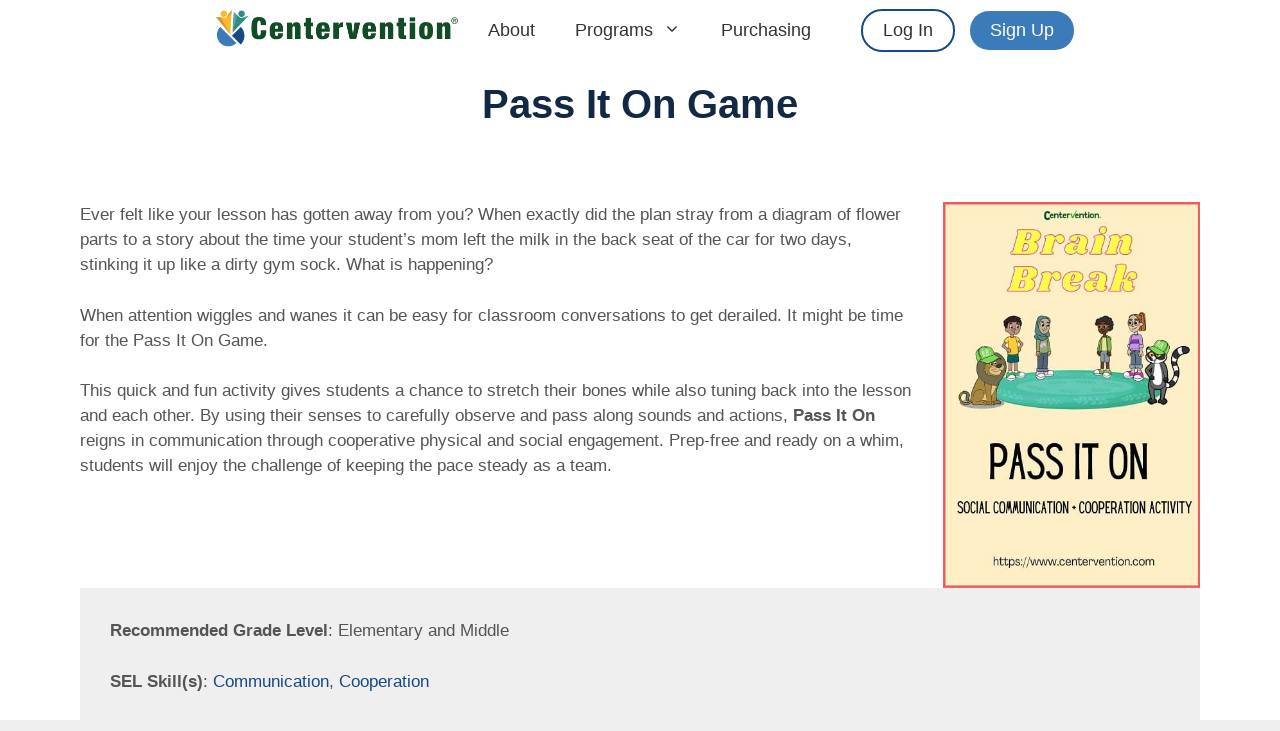

--- FILE ---
content_type: text/html; charset=UTF-8
request_url: https://www.centervention.com/pass-it-on-game/
body_size: 11796
content:
<!DOCTYPE html>
<html lang="en-US">
<head>
	<meta charset="UTF-8">
	<title>Pass It On Game - Centervention®</title>
	<style>img:is([sizes="auto" i], [sizes^="auto," i]) { contain-intrinsic-size: 3000px 1500px }</style>
	<meta name="viewport" content="width=device-width, initial-scale=1">
<!-- The SEO Framework by Sybre Waaijer -->
<meta name="robots" content="max-snippet:-1,max-image-preview:standard,max-video-preview:-1" />
<link rel="canonical" href="https://www.centervention.com/pass-it-on-game/" />
<meta name="description" content="When attention wiggles and wanes it can be easy for classroom conversations to get derailed. Sounds like it’s time for the Pass It On Game." />
<meta property="og:type" content="article" />
<meta property="og:locale" content="en_US" />
<meta property="og:site_name" content="Centervention®" />
<meta property="og:title" content="Pass It On Game" />
<meta property="og:description" content="When attention wiggles and wanes it can be easy for classroom conversations to get derailed. Sounds like it’s time for the Pass It On Game." />
<meta property="og:url" content="https://www.centervention.com/pass-it-on-game/" />
<meta property="og:image" content="https://www.centervention.com/wp-content/uploads/2021/07/Pass-It-On-Card.jpg" />
<meta property="og:image:width" content="1200" />
<meta property="og:image:height" content="630" />
<meta property="article:published_time" content="2021-02-02T14:44:00+00:00" />
<meta property="article:modified_time" content="2023-07-24T18:08:06+00:00" />
<meta property="article:publisher" content="https://www.facebook.com/Centervention" />
<meta name="twitter:card" content="summary_large_image" />
<meta name="twitter:site" content="@Centervention" />
<meta name="twitter:title" content="Pass It On Game" />
<meta name="twitter:description" content="When attention wiggles and wanes it can be easy for classroom conversations to get derailed. Sounds like it’s time for the Pass It On Game." />
<meta name="twitter:image" content="https://www.centervention.com/wp-content/uploads/2021/07/Pass-It-On-Card.jpg" />
<script type="application/ld+json">{"@context":"https://schema.org","@graph":[{"@type":"WebSite","@id":"https://www.centervention.com/#/schema/WebSite","url":"https://www.centervention.com/","name":"Centervention®","description":"High-impact behavioral health supports","inLanguage":"en-US","potentialAction":{"@type":"SearchAction","target":{"@type":"EntryPoint","urlTemplate":"https://www.centervention.com/search/{search_term_string}/"},"query-input":"required name=search_term_string"},"publisher":{"@type":"Organization","@id":"https://www.centervention.com/#/schema/Organization","name":"Centervention®","url":"https://www.centervention.com/","logo":{"@type":"ImageObject","url":"https://www.centervention.com/wp-content/uploads/2019/04/centervention-logo-stacked.png","contentUrl":"https://www.centervention.com/wp-content/uploads/2019/04/centervention-logo-stacked.png","width":373,"height":145}}},{"@type":"WebPage","@id":"https://www.centervention.com/pass-it-on-game/","url":"https://www.centervention.com/pass-it-on-game/","name":"Pass It On Game - Centervention®","description":"When attention wiggles and wanes it can be easy for classroom conversations to get derailed. Sounds like it’s time for the Pass It On Game.","inLanguage":"en-US","isPartOf":{"@id":"https://www.centervention.com/#/schema/WebSite"},"breadcrumb":{"@type":"BreadcrumbList","@id":"https://www.centervention.com/#/schema/BreadcrumbList","itemListElement":[{"@type":"ListItem","position":1,"item":"https://www.centervention.com/","name":"Centervention®"},{"@type":"ListItem","position":2,"item":"https://www.centervention.com/category/skill/","name":"Category: Skill"},{"@type":"ListItem","position":3,"name":"Pass It On Game"}]},"potentialAction":{"@type":"ReadAction","target":"https://www.centervention.com/pass-it-on-game/"},"datePublished":"2021-02-02T14:44:00+00:00","dateModified":"2023-07-24T18:08:06+00:00","author":{"@type":"Person","@id":"https://www.centervention.com/#/schema/Person/e9397f14147d863c2598a7d99fc6c2b6","name":"Tim Huntley","description":"Tim is the CEO of Centervention.  He and his wife, Jenny, live in Chapel Hill, NC with their twin boys, Evan and Neil."}}]}</script>
<!-- / The SEO Framework by Sybre Waaijer | 6.50ms meta | 0.81ms boot -->

<link rel="alternate" type="application/rss+xml" title="Centervention® &raquo; Feed" href="https://www.centervention.com/feed/" />
<link rel="alternate" type="application/rss+xml" title="Centervention® &raquo; Comments Feed" href="https://www.centervention.com/comments/feed/" />
<script>
window._wpemojiSettings = {"baseUrl":"https:\/\/s.w.org\/images\/core\/emoji\/16.0.1\/72x72\/","ext":".png","svgUrl":"https:\/\/s.w.org\/images\/core\/emoji\/16.0.1\/svg\/","svgExt":".svg","source":{"concatemoji":"https:\/\/www.centervention.com\/wp-includes\/js\/wp-emoji-release.min.js?ver=6.8.3"}};
/*! This file is auto-generated */
!function(s,n){var o,i,e;function c(e){try{var t={supportTests:e,timestamp:(new Date).valueOf()};sessionStorage.setItem(o,JSON.stringify(t))}catch(e){}}function p(e,t,n){e.clearRect(0,0,e.canvas.width,e.canvas.height),e.fillText(t,0,0);var t=new Uint32Array(e.getImageData(0,0,e.canvas.width,e.canvas.height).data),a=(e.clearRect(0,0,e.canvas.width,e.canvas.height),e.fillText(n,0,0),new Uint32Array(e.getImageData(0,0,e.canvas.width,e.canvas.height).data));return t.every(function(e,t){return e===a[t]})}function u(e,t){e.clearRect(0,0,e.canvas.width,e.canvas.height),e.fillText(t,0,0);for(var n=e.getImageData(16,16,1,1),a=0;a<n.data.length;a++)if(0!==n.data[a])return!1;return!0}function f(e,t,n,a){switch(t){case"flag":return n(e,"\ud83c\udff3\ufe0f\u200d\u26a7\ufe0f","\ud83c\udff3\ufe0f\u200b\u26a7\ufe0f")?!1:!n(e,"\ud83c\udde8\ud83c\uddf6","\ud83c\udde8\u200b\ud83c\uddf6")&&!n(e,"\ud83c\udff4\udb40\udc67\udb40\udc62\udb40\udc65\udb40\udc6e\udb40\udc67\udb40\udc7f","\ud83c\udff4\u200b\udb40\udc67\u200b\udb40\udc62\u200b\udb40\udc65\u200b\udb40\udc6e\u200b\udb40\udc67\u200b\udb40\udc7f");case"emoji":return!a(e,"\ud83e\udedf")}return!1}function g(e,t,n,a){var r="undefined"!=typeof WorkerGlobalScope&&self instanceof WorkerGlobalScope?new OffscreenCanvas(300,150):s.createElement("canvas"),o=r.getContext("2d",{willReadFrequently:!0}),i=(o.textBaseline="top",o.font="600 32px Arial",{});return e.forEach(function(e){i[e]=t(o,e,n,a)}),i}function t(e){var t=s.createElement("script");t.src=e,t.defer=!0,s.head.appendChild(t)}"undefined"!=typeof Promise&&(o="wpEmojiSettingsSupports",i=["flag","emoji"],n.supports={everything:!0,everythingExceptFlag:!0},e=new Promise(function(e){s.addEventListener("DOMContentLoaded",e,{once:!0})}),new Promise(function(t){var n=function(){try{var e=JSON.parse(sessionStorage.getItem(o));if("object"==typeof e&&"number"==typeof e.timestamp&&(new Date).valueOf()<e.timestamp+604800&&"object"==typeof e.supportTests)return e.supportTests}catch(e){}return null}();if(!n){if("undefined"!=typeof Worker&&"undefined"!=typeof OffscreenCanvas&&"undefined"!=typeof URL&&URL.createObjectURL&&"undefined"!=typeof Blob)try{var e="postMessage("+g.toString()+"("+[JSON.stringify(i),f.toString(),p.toString(),u.toString()].join(",")+"));",a=new Blob([e],{type:"text/javascript"}),r=new Worker(URL.createObjectURL(a),{name:"wpTestEmojiSupports"});return void(r.onmessage=function(e){c(n=e.data),r.terminate(),t(n)})}catch(e){}c(n=g(i,f,p,u))}t(n)}).then(function(e){for(var t in e)n.supports[t]=e[t],n.supports.everything=n.supports.everything&&n.supports[t],"flag"!==t&&(n.supports.everythingExceptFlag=n.supports.everythingExceptFlag&&n.supports[t]);n.supports.everythingExceptFlag=n.supports.everythingExceptFlag&&!n.supports.flag,n.DOMReady=!1,n.readyCallback=function(){n.DOMReady=!0}}).then(function(){return e}).then(function(){var e;n.supports.everything||(n.readyCallback(),(e=n.source||{}).concatemoji?t(e.concatemoji):e.wpemoji&&e.twemoji&&(t(e.twemoji),t(e.wpemoji)))}))}((window,document),window._wpemojiSettings);
</script>
<style id='wp-emoji-styles-inline-css'>

	img.wp-smiley, img.emoji {
		display: inline !important;
		border: none !important;
		box-shadow: none !important;
		height: 1em !important;
		width: 1em !important;
		margin: 0 0.07em !important;
		vertical-align: -0.1em !important;
		background: none !important;
		padding: 0 !important;
	}
</style>
<link rel='stylesheet' id='wp-block-library-css' href='https://www.centervention.com/wp-includes/css/dist/block-library/style.min.css?ver=6.8.3' media='all' />
<style id='classic-theme-styles-inline-css'>
/*! This file is auto-generated */
.wp-block-button__link{color:#fff;background-color:#32373c;border-radius:9999px;box-shadow:none;text-decoration:none;padding:calc(.667em + 2px) calc(1.333em + 2px);font-size:1.125em}.wp-block-file__button{background:#32373c;color:#fff;text-decoration:none}
</style>
<style id='global-styles-inline-css'>
:root{--wp--preset--aspect-ratio--square: 1;--wp--preset--aspect-ratio--4-3: 4/3;--wp--preset--aspect-ratio--3-4: 3/4;--wp--preset--aspect-ratio--3-2: 3/2;--wp--preset--aspect-ratio--2-3: 2/3;--wp--preset--aspect-ratio--16-9: 16/9;--wp--preset--aspect-ratio--9-16: 9/16;--wp--preset--color--black: #000000;--wp--preset--color--cyan-bluish-gray: #abb8c3;--wp--preset--color--white: #ffffff;--wp--preset--color--pale-pink: #f78da7;--wp--preset--color--vivid-red: #cf2e2e;--wp--preset--color--luminous-vivid-orange: #ff6900;--wp--preset--color--luminous-vivid-amber: #fcb900;--wp--preset--color--light-green-cyan: #7bdcb5;--wp--preset--color--vivid-green-cyan: #00d084;--wp--preset--color--pale-cyan-blue: #8ed1fc;--wp--preset--color--vivid-cyan-blue: #0693e3;--wp--preset--color--vivid-purple: #9b51e0;--wp--preset--color--contrast: var(--contrast);--wp--preset--color--contrast-2: var(--contrast-2);--wp--preset--color--contrast-3: var(--contrast-3);--wp--preset--color--base: var(--base);--wp--preset--color--base-2: var(--base-2);--wp--preset--color--base-3: var(--base-3);--wp--preset--color--accent: var(--accent);--wp--preset--gradient--vivid-cyan-blue-to-vivid-purple: linear-gradient(135deg,rgba(6,147,227,1) 0%,rgb(155,81,224) 100%);--wp--preset--gradient--light-green-cyan-to-vivid-green-cyan: linear-gradient(135deg,rgb(122,220,180) 0%,rgb(0,208,130) 100%);--wp--preset--gradient--luminous-vivid-amber-to-luminous-vivid-orange: linear-gradient(135deg,rgba(252,185,0,1) 0%,rgba(255,105,0,1) 100%);--wp--preset--gradient--luminous-vivid-orange-to-vivid-red: linear-gradient(135deg,rgba(255,105,0,1) 0%,rgb(207,46,46) 100%);--wp--preset--gradient--very-light-gray-to-cyan-bluish-gray: linear-gradient(135deg,rgb(238,238,238) 0%,rgb(169,184,195) 100%);--wp--preset--gradient--cool-to-warm-spectrum: linear-gradient(135deg,rgb(74,234,220) 0%,rgb(151,120,209) 20%,rgb(207,42,186) 40%,rgb(238,44,130) 60%,rgb(251,105,98) 80%,rgb(254,248,76) 100%);--wp--preset--gradient--blush-light-purple: linear-gradient(135deg,rgb(255,206,236) 0%,rgb(152,150,240) 100%);--wp--preset--gradient--blush-bordeaux: linear-gradient(135deg,rgb(254,205,165) 0%,rgb(254,45,45) 50%,rgb(107,0,62) 100%);--wp--preset--gradient--luminous-dusk: linear-gradient(135deg,rgb(255,203,112) 0%,rgb(199,81,192) 50%,rgb(65,88,208) 100%);--wp--preset--gradient--pale-ocean: linear-gradient(135deg,rgb(255,245,203) 0%,rgb(182,227,212) 50%,rgb(51,167,181) 100%);--wp--preset--gradient--electric-grass: linear-gradient(135deg,rgb(202,248,128) 0%,rgb(113,206,126) 100%);--wp--preset--gradient--midnight: linear-gradient(135deg,rgb(2,3,129) 0%,rgb(40,116,252) 100%);--wp--preset--font-size--small: 13px;--wp--preset--font-size--medium: 20px;--wp--preset--font-size--large: 36px;--wp--preset--font-size--x-large: 42px;--wp--preset--spacing--20: 0.44rem;--wp--preset--spacing--30: 0.67rem;--wp--preset--spacing--40: 1rem;--wp--preset--spacing--50: 1.5rem;--wp--preset--spacing--60: 2.25rem;--wp--preset--spacing--70: 3.38rem;--wp--preset--spacing--80: 5.06rem;--wp--preset--shadow--natural: 6px 6px 9px rgba(0, 0, 0, 0.2);--wp--preset--shadow--deep: 12px 12px 50px rgba(0, 0, 0, 0.4);--wp--preset--shadow--sharp: 6px 6px 0px rgba(0, 0, 0, 0.2);--wp--preset--shadow--outlined: 6px 6px 0px -3px rgba(255, 255, 255, 1), 6px 6px rgba(0, 0, 0, 1);--wp--preset--shadow--crisp: 6px 6px 0px rgba(0, 0, 0, 1);}:where(.is-layout-flex){gap: 0.5em;}:where(.is-layout-grid){gap: 0.5em;}body .is-layout-flex{display: flex;}.is-layout-flex{flex-wrap: wrap;align-items: center;}.is-layout-flex > :is(*, div){margin: 0;}body .is-layout-grid{display: grid;}.is-layout-grid > :is(*, div){margin: 0;}:where(.wp-block-columns.is-layout-flex){gap: 2em;}:where(.wp-block-columns.is-layout-grid){gap: 2em;}:where(.wp-block-post-template.is-layout-flex){gap: 1.25em;}:where(.wp-block-post-template.is-layout-grid){gap: 1.25em;}.has-black-color{color: var(--wp--preset--color--black) !important;}.has-cyan-bluish-gray-color{color: var(--wp--preset--color--cyan-bluish-gray) !important;}.has-white-color{color: var(--wp--preset--color--white) !important;}.has-pale-pink-color{color: var(--wp--preset--color--pale-pink) !important;}.has-vivid-red-color{color: var(--wp--preset--color--vivid-red) !important;}.has-luminous-vivid-orange-color{color: var(--wp--preset--color--luminous-vivid-orange) !important;}.has-luminous-vivid-amber-color{color: var(--wp--preset--color--luminous-vivid-amber) !important;}.has-light-green-cyan-color{color: var(--wp--preset--color--light-green-cyan) !important;}.has-vivid-green-cyan-color{color: var(--wp--preset--color--vivid-green-cyan) !important;}.has-pale-cyan-blue-color{color: var(--wp--preset--color--pale-cyan-blue) !important;}.has-vivid-cyan-blue-color{color: var(--wp--preset--color--vivid-cyan-blue) !important;}.has-vivid-purple-color{color: var(--wp--preset--color--vivid-purple) !important;}.has-black-background-color{background-color: var(--wp--preset--color--black) !important;}.has-cyan-bluish-gray-background-color{background-color: var(--wp--preset--color--cyan-bluish-gray) !important;}.has-white-background-color{background-color: var(--wp--preset--color--white) !important;}.has-pale-pink-background-color{background-color: var(--wp--preset--color--pale-pink) !important;}.has-vivid-red-background-color{background-color: var(--wp--preset--color--vivid-red) !important;}.has-luminous-vivid-orange-background-color{background-color: var(--wp--preset--color--luminous-vivid-orange) !important;}.has-luminous-vivid-amber-background-color{background-color: var(--wp--preset--color--luminous-vivid-amber) !important;}.has-light-green-cyan-background-color{background-color: var(--wp--preset--color--light-green-cyan) !important;}.has-vivid-green-cyan-background-color{background-color: var(--wp--preset--color--vivid-green-cyan) !important;}.has-pale-cyan-blue-background-color{background-color: var(--wp--preset--color--pale-cyan-blue) !important;}.has-vivid-cyan-blue-background-color{background-color: var(--wp--preset--color--vivid-cyan-blue) !important;}.has-vivid-purple-background-color{background-color: var(--wp--preset--color--vivid-purple) !important;}.has-black-border-color{border-color: var(--wp--preset--color--black) !important;}.has-cyan-bluish-gray-border-color{border-color: var(--wp--preset--color--cyan-bluish-gray) !important;}.has-white-border-color{border-color: var(--wp--preset--color--white) !important;}.has-pale-pink-border-color{border-color: var(--wp--preset--color--pale-pink) !important;}.has-vivid-red-border-color{border-color: var(--wp--preset--color--vivid-red) !important;}.has-luminous-vivid-orange-border-color{border-color: var(--wp--preset--color--luminous-vivid-orange) !important;}.has-luminous-vivid-amber-border-color{border-color: var(--wp--preset--color--luminous-vivid-amber) !important;}.has-light-green-cyan-border-color{border-color: var(--wp--preset--color--light-green-cyan) !important;}.has-vivid-green-cyan-border-color{border-color: var(--wp--preset--color--vivid-green-cyan) !important;}.has-pale-cyan-blue-border-color{border-color: var(--wp--preset--color--pale-cyan-blue) !important;}.has-vivid-cyan-blue-border-color{border-color: var(--wp--preset--color--vivid-cyan-blue) !important;}.has-vivid-purple-border-color{border-color: var(--wp--preset--color--vivid-purple) !important;}.has-vivid-cyan-blue-to-vivid-purple-gradient-background{background: var(--wp--preset--gradient--vivid-cyan-blue-to-vivid-purple) !important;}.has-light-green-cyan-to-vivid-green-cyan-gradient-background{background: var(--wp--preset--gradient--light-green-cyan-to-vivid-green-cyan) !important;}.has-luminous-vivid-amber-to-luminous-vivid-orange-gradient-background{background: var(--wp--preset--gradient--luminous-vivid-amber-to-luminous-vivid-orange) !important;}.has-luminous-vivid-orange-to-vivid-red-gradient-background{background: var(--wp--preset--gradient--luminous-vivid-orange-to-vivid-red) !important;}.has-very-light-gray-to-cyan-bluish-gray-gradient-background{background: var(--wp--preset--gradient--very-light-gray-to-cyan-bluish-gray) !important;}.has-cool-to-warm-spectrum-gradient-background{background: var(--wp--preset--gradient--cool-to-warm-spectrum) !important;}.has-blush-light-purple-gradient-background{background: var(--wp--preset--gradient--blush-light-purple) !important;}.has-blush-bordeaux-gradient-background{background: var(--wp--preset--gradient--blush-bordeaux) !important;}.has-luminous-dusk-gradient-background{background: var(--wp--preset--gradient--luminous-dusk) !important;}.has-pale-ocean-gradient-background{background: var(--wp--preset--gradient--pale-ocean) !important;}.has-electric-grass-gradient-background{background: var(--wp--preset--gradient--electric-grass) !important;}.has-midnight-gradient-background{background: var(--wp--preset--gradient--midnight) !important;}.has-small-font-size{font-size: var(--wp--preset--font-size--small) !important;}.has-medium-font-size{font-size: var(--wp--preset--font-size--medium) !important;}.has-large-font-size{font-size: var(--wp--preset--font-size--large) !important;}.has-x-large-font-size{font-size: var(--wp--preset--font-size--x-large) !important;}
:where(.wp-block-post-template.is-layout-flex){gap: 1.25em;}:where(.wp-block-post-template.is-layout-grid){gap: 1.25em;}
:where(.wp-block-columns.is-layout-flex){gap: 2em;}:where(.wp-block-columns.is-layout-grid){gap: 2em;}
:root :where(.wp-block-pullquote){font-size: 1.5em;line-height: 1.6;}
</style>
<link rel='stylesheet' id='generate-widget-areas-css' href='https://www.centervention.com/wp-content/themes/generatepress/assets/css/components/widget-areas.min.css?ver=3.6.0' media='all' />
<link rel='stylesheet' id='generate-style-css' href='https://www.centervention.com/wp-content/themes/generatepress/assets/css/main.min.css?ver=3.6.0' media='all' />
<style id='generate-style-inline-css'>
.is-right-sidebar{width:25%;}.is-left-sidebar{width:25%;}.site-content .content-area{width:100%;}@media (max-width: 768px){.main-navigation .menu-toggle,.sidebar-nav-mobile:not(#sticky-placeholder){display:block;}.main-navigation ul,.gen-sidebar-nav,.main-navigation:not(.slideout-navigation):not(.toggled) .main-nav > ul,.has-inline-mobile-toggle #site-navigation .inside-navigation > *:not(.navigation-search):not(.main-nav){display:none;}.nav-align-right .inside-navigation,.nav-align-center .inside-navigation{justify-content:space-between;}}
.dynamic-author-image-rounded{border-radius:100%;}.dynamic-featured-image, .dynamic-author-image{vertical-align:middle;}.one-container.blog .dynamic-content-template:not(:last-child), .one-container.archive .dynamic-content-template:not(:last-child){padding-bottom:0px;}.dynamic-entry-excerpt > p:last-child{margin-bottom:0px;}
</style>
<link rel='stylesheet' id='generatepress-dynamic-css' href='https://www.centervention.com/wp-content/uploads/generatepress/style.min.css?ver=1756214975' media='all' />
<style id='generateblocks-inline-css'>
.gb-container.gb-tabs__item:not(.gb-tabs__item-open){display:none;}.gb-container-4bede9f1{max-width:1200px;margin-left:auto;margin-right:auto;}.gb-container-4bede9f1 > .gb-inside-container{padding:40px;max-width:1200px;margin-left:auto;margin-right:auto;}.gb-grid-wrapper > .gb-grid-column-4bede9f1 > .gb-container{display:flex;flex-direction:column;height:100%;}.gb-container-7a29403c > .gb-inside-container{padding:0;}.gb-grid-wrapper > .gb-grid-column-7a29403c{width:75%;}.gb-grid-wrapper > .gb-grid-column-7a29403c > .gb-container{display:flex;flex-direction:column;height:100%;}.gb-container-8408938a > .gb-inside-container{padding:0;}.gb-grid-wrapper > .gb-grid-column-8408938a{width:25%;}.gb-grid-wrapper > .gb-grid-column-8408938a > .gb-container{display:flex;flex-direction:column;height:100%;}.gb-container-c147fcff{background-color:#efefef;}.gb-container-c147fcff > .gb-inside-container{padding:30px;max-width:2000px;margin-left:auto;margin-right:auto;}.gb-grid-wrapper > .gb-grid-column-c147fcff > .gb-container{display:flex;flex-direction:column;height:100%;}.gb-container-7ff199e4{background-color:#efefef;}.gb-container-7ff199e4 > .gb-inside-container{padding:40px;}.gb-grid-wrapper > .gb-grid-column-7ff199e4 > .gb-container{display:flex;flex-direction:column;height:100%;}.gb-container-3e17f093{border:0px solid;}.gb-container-3e17f093 > .gb-inside-container{padding:10px;}.gb-grid-wrapper > .gb-grid-column-3e17f093{width:50%;}.gb-grid-wrapper > .gb-grid-column-3e17f093 > .gb-container{display:flex;flex-direction:column;height:100%;}.gb-container-2e72fddf{border:0px solid;}.gb-container-2e72fddf > .gb-inside-container{padding:10px;}.gb-grid-wrapper > .gb-grid-column-2e72fddf{width:50%;}.gb-grid-wrapper > .gb-grid-column-2e72fddf > .gb-container{display:flex;flex-direction:column;height:100%;}.gb-container-23a2e3f0{border:3px solid #125f30;}.gb-container-23a2e3f0 > .gb-inside-container{padding:20px;max-width:1200px;margin-left:auto;margin-right:auto;}.gb-grid-wrapper > .gb-grid-column-23a2e3f0 > .gb-container{display:flex;flex-direction:column;height:100%;}.gb-container-72d67acc > .gb-inside-container{padding:0;}.gb-grid-wrapper > .gb-grid-column-72d67acc{width:100%;}.gb-grid-wrapper > .gb-grid-column-72d67acc > .gb-container{display:flex;flex-direction:column;height:100%;}.gb-container-9c57c158{font-size:.9em;text-align:center;padding-right:auto;padding-left:auto;margin-top:20px;margin-bottom:40px;}.gb-container-72ce31a6 > .gb-inside-container{padding-top:0px;padding-bottom:0px;}.gb-container-72ce31a6 a{color:var(--base-3);}.gb-container-72ce31a6 a:hover{color:var(--base);}.gb-grid-wrapper > .gb-grid-column-72ce31a6 > .gb-container{display:flex;flex-direction:column;height:100%;}.gb-container-8c226aa4{position:relative;background-color:var(--base-3);}.gb-container-8c226aa4 > .gb-shapes .gb-shape-1{color:#dbe5f0;position:absolute;overflow:hidden;pointer-events:none;line-height:0;left:0;right:0;bottom:-1px;}.gb-container-8c226aa4 > .gb-shapes .gb-shape-1 svg{height:50px;width:calc(100% + 1.3px);fill:currentColor;position:relative;left:50%;transform:translateX(-50%);min-width:100%;}.gb-container-4fa683e1{background-color:#dbe5f0;}.gb-container-4fa683e1 > .gb-inside-container{padding:0 10% 20px;}.gb-container-4fa683e1 a{color:#112944;}.gb-grid-wrapper > .gb-grid-column-4fa683e1 > .gb-container{display:flex;flex-direction:column;height:100%;}.gb-container-82e35745 > .gb-inside-container{padding:0;}.gb-grid-wrapper > .gb-grid-column-82e35745{width:25%;}.gb-grid-wrapper > .gb-grid-column-82e35745 > .gb-container{display:flex;flex-direction:column;height:100%;}.gb-container-df287176 > .gb-inside-container{padding:0;}.gb-grid-wrapper > .gb-grid-column-df287176{width:25%;}.gb-grid-wrapper > .gb-grid-column-df287176 > .gb-container{display:flex;flex-direction:column;height:100%;}.gb-container-7bf2f897 > .gb-inside-container{padding:0;}.gb-grid-wrapper > .gb-grid-column-7bf2f897{width:20%;}.gb-grid-wrapper > .gb-grid-column-7bf2f897 > .gb-container{display:flex;flex-direction:column;height:100%;}.gb-container-ead75518 > .gb-inside-container{padding:0;}.gb-grid-wrapper > .gb-grid-column-ead75518{width:25%;}.gb-grid-wrapper > .gb-grid-column-ead75518 > .gb-container{display:flex;flex-direction:column;height:100%;}.gb-grid-wrapper-3059d268{display:flex;flex-wrap:wrap;margin-left:-30px;}.gb-grid-wrapper-3059d268 > .gb-grid-column{box-sizing:border-box;padding-left:30px;}.gb-grid-wrapper-75367695{display:flex;flex-wrap:wrap;margin-left:-30px;}.gb-grid-wrapper-75367695 > .gb-grid-column{box-sizing:border-box;padding-left:30px;padding-bottom:20px;}.gb-grid-wrapper-a0a595a6{display:flex;flex-wrap:wrap;margin-left:-30px;}.gb-grid-wrapper-a0a595a6 > .gb-grid-column{box-sizing:border-box;padding-left:30px;}.gb-grid-wrapper-5df810bd{display:flex;flex-wrap:wrap;align-items:flex-start;justify-content:center;margin-left:-40px;}.gb-grid-wrapper-5df810bd > .gb-grid-column{box-sizing:border-box;padding-left:40px;}.gb-accordion__item:not(.gb-accordion__item-open) > .gb-button .gb-accordion__icon-open{display:none;}.gb-accordion__item.gb-accordion__item-open > .gb-button .gb-accordion__icon{display:none;}a.gb-button-cc18da29{display:inline-flex;align-items:center;justify-content:center;font-size:1em;text-align:center;padding:12px 15px;margin-right:10px;border-radius:15px;background-color:#41b649;color:#ffffff;text-decoration:none;}a.gb-button-cc18da29:hover, a.gb-button-cc18da29:active, a.gb-button-cc18da29:focus{background-color:#9eb541;color:#ffffff;}.gb-button-cc18da29{box-shadow: 3px 3px 0 2px #125f30;}a.gb-button-65c40aea{display:inline-flex;align-items:center;justify-content:center;font-size:1em;text-align:center;padding:12px 15px;margin-left:10px;border-radius:15px;background-color:#41b649;color:#ffffff;text-decoration:none;}a.gb-button-65c40aea:hover, a.gb-button-65c40aea:active, a.gb-button-65c40aea:focus{background-color:#9eb541;color:#ffffff;}.gb-button-65c40aea{box-shadow: 3px 3px 0 2px #125f30;}@media (max-width: 767px) {.gb-grid-wrapper > .gb-grid-column-7a29403c{width:100%;}.gb-grid-wrapper > .gb-grid-column-8408938a{width:100%;}.gb-grid-wrapper > .gb-grid-column-3e17f093{width:100%;}.gb-grid-wrapper > .gb-grid-column-2e72fddf{width:100%;}.gb-grid-wrapper > .gb-grid-column-72d67acc{width:100%;}.gb-grid-wrapper > .gb-grid-column-82e35745{width:100%;}.gb-grid-wrapper > .gb-grid-column-df287176{width:100%;}.gb-grid-wrapper > .gb-grid-column-7bf2f897{width:100%;}.gb-grid-wrapper > .gb-grid-column-ead75518{width:100%;}}:root{--gb-container-width:2000px;}.gb-container .wp-block-image img{vertical-align:middle;}.gb-grid-wrapper .wp-block-image{margin-bottom:0;}.gb-highlight{background:none;}.gb-shape{line-height:0;}.gb-container-link{position:absolute;top:0;right:0;bottom:0;left:0;z-index:99;}
</style>
<link rel='stylesheet' id='generate-navigation-branding-css' href='https://www.centervention.com/wp-content/plugins/gp-premium/menu-plus/functions/css/navigation-branding-flex.min.css?ver=2.5.5' media='all' />
<style id='generate-navigation-branding-inline-css'>
.main-navigation.has-branding.grid-container .navigation-branding, .main-navigation.has-branding:not(.grid-container) .inside-navigation:not(.grid-container) .navigation-branding{margin-left:10px;}.navigation-branding img, .site-logo.mobile-header-logo img{height:60px;width:auto;}.navigation-branding .main-title{line-height:60px;}@media (max-width: 2010px){#site-navigation .navigation-branding, #sticky-navigation .navigation-branding{margin-left:10px;}}@media (max-width: 768px){.main-navigation.has-branding.nav-align-center .menu-bar-items, .main-navigation.has-sticky-branding.navigation-stick.nav-align-center .menu-bar-items{margin-left:auto;}.navigation-branding{margin-right:auto;margin-left:10px;}.navigation-branding .main-title, .mobile-header-navigation .site-logo{margin-left:10px;}}
</style>
<link rel="https://api.w.org/" href="https://www.centervention.com/wp-json/" /><link rel="alternate" title="JSON" type="application/json" href="https://www.centervention.com/wp-json/wp/v2/posts/4962" /><link rel="EditURI" type="application/rsd+xml" title="RSD" href="https://www.centervention.com/xmlrpc.php?rsd" />
<meta name="referrer" content="no-referrer-when-downgrade"><link rel="icon" href="https://www.centervention.com/wp-content/uploads/2025/06/cropped-CVLogomark-32x32.png" sizes="32x32" />
<link rel="icon" href="https://www.centervention.com/wp-content/uploads/2025/06/cropped-CVLogomark-192x192.png" sizes="192x192" />
<link rel="apple-touch-icon" href="https://www.centervention.com/wp-content/uploads/2025/06/cropped-CVLogomark-180x180.png" />
<meta name="msapplication-TileImage" content="https://www.centervention.com/wp-content/uploads/2025/06/cropped-CVLogomark-270x270.png" />
		<style id="wp-custom-css">
			@media (min-width:769px) {
	
    .main-navigation .main-nav ul li.nav-button a {  
			background-color: #ffffff;
			margin-left: 30px;
        border: 2px solid #154988;
				border-radius: 999px;
				padding-top: 2px;
				padding-bottom: 2px;
        color: #333333;
        line-height: 35px; 
    }
	 .main-navigation .main-nav ul li.nav-button a:hover {
        background-color: #3C7BBA;
		    border: 2px solid #111;
		    color: #ffffff;
    }
}

@media (min-width:769px) {
    .main-navigation .main-nav ul li.nav-button1 a {
        background-color: #3C7BBA;
			  margin-left: 15px;
        color: #ffffff;
				border-radius: 999px;
        line-height: 35px; 
				padding-bottom: 2px;
				padding-top: 2px;
    }
	 .main-navigation .main-nav ul li.nav-button1 a:hover {
        background-color: #154988;
		    border: 2px solid #111;
		    color: #ffffff;
    }
}

@media (max-width: 768px) {
    .gb-container.gb-container-18fd3a03.no-mobile-background {
        background-image: none;
    }
}

.svg-container {
    position: relative;
}

.svg-circle {
    position: absolute;
    top: 50%;
    left: 0;
    transform: translate(-50%, -50%);
}

.single .entry-header {
    text-align: center;
}

h1.entry-title {
    text-align: center;
}		</style>
		</head>

<body class="wp-singular post-template-default single single-post postid-4962 single-format-standard wp-custom-logo wp-embed-responsive wp-theme-generatepress post-image-above-header post-image-aligned-center sticky-menu-no-transition no-sidebar nav-below-header separate-containers header-aligned-left dropdown-hover" itemtype="https://schema.org/Blog" itemscope>
	<a class="screen-reader-text skip-link" href="#content" title="Skip to content">Skip to content</a>		<nav class="has-branding main-navigation nav-align-center sub-menu-right" id="site-navigation" aria-label="Primary"  itemtype="https://schema.org/SiteNavigationElement" itemscope>
			<div class="inside-navigation grid-container">
				<div class="navigation-branding"><div class="site-logo">
						<a href="https://www.centervention.com/" title="Centervention®" rel="home">
							<img  class="header-image is-logo-image" alt="Centervention®" src="https://www.centervention.com/wp-content/uploads/2025/06/Centervention_Logo.png" title="Centervention®" srcset="https://www.centervention.com/wp-content/uploads/2025/06/Centervention_Logo.png 1x, https://www.centervention.com/wp-content/uploads/2025/06/Centervention_Logo.png 2x" width="483" height="80" />
						</a>
					</div></div>				<button class="menu-toggle" aria-controls="primary-menu" aria-expanded="false">
					<span class="gp-icon icon-menu-bars"><svg viewBox="0 0 512 512" aria-hidden="true" xmlns="http://www.w3.org/2000/svg" width="1em" height="1em"><path d="M0 96c0-13.255 10.745-24 24-24h464c13.255 0 24 10.745 24 24s-10.745 24-24 24H24c-13.255 0-24-10.745-24-24zm0 160c0-13.255 10.745-24 24-24h464c13.255 0 24 10.745 24 24s-10.745 24-24 24H24c-13.255 0-24-10.745-24-24zm0 160c0-13.255 10.745-24 24-24h464c13.255 0 24 10.745 24 24s-10.745 24-24 24H24c-13.255 0-24-10.745-24-24z" /></svg><svg viewBox="0 0 512 512" aria-hidden="true" xmlns="http://www.w3.org/2000/svg" width="1em" height="1em"><path d="M71.029 71.029c9.373-9.372 24.569-9.372 33.942 0L256 222.059l151.029-151.03c9.373-9.372 24.569-9.372 33.942 0 9.372 9.373 9.372 24.569 0 33.942L289.941 256l151.03 151.029c9.372 9.373 9.372 24.569 0 33.942-9.373 9.372-24.569 9.372-33.942 0L256 289.941l-151.029 151.03c-9.373 9.372-24.569 9.372-33.942 0-9.372-9.373-9.372-24.569 0-33.942L222.059 256 71.029 104.971c-9.372-9.373-9.372-24.569 0-33.942z" /></svg></span><span class="mobile-menu">Menu</span>				</button>
				<div id="primary-menu" class="main-nav"><ul id="menu-top" class=" menu sf-menu"><li id="menu-item-75" class="menu-item menu-item-type-custom menu-item-object-custom menu-item-75"><a href="https://www.centervention.com/our-team/">About</a></li>
<li id="menu-item-3659" class="menu-item menu-item-type-custom menu-item-object-custom menu-item-has-children menu-item-3659"><a href="#">Programs<span role="presentation" class="dropdown-menu-toggle"><span class="gp-icon icon-arrow"><svg viewBox="0 0 330 512" aria-hidden="true" xmlns="http://www.w3.org/2000/svg" width="1em" height="1em"><path d="M305.913 197.085c0 2.266-1.133 4.815-2.833 6.514L171.087 335.593c-1.7 1.7-4.249 2.832-6.515 2.832s-4.815-1.133-6.515-2.832L26.064 203.599c-1.7-1.7-2.832-4.248-2.832-6.514s1.132-4.816 2.832-6.515l14.162-14.163c1.7-1.699 3.966-2.832 6.515-2.832 2.266 0 4.815 1.133 6.515 2.832l111.316 111.317 111.316-111.317c1.7-1.699 4.249-2.832 6.515-2.832s4.815 1.133 6.515 2.832l14.162 14.163c1.7 1.7 2.833 4.249 2.833 6.515z" /></svg></span></span></a>
<ul class="sub-menu">
	<li id="menu-item-5714" class="menu-item menu-item-type-post_type menu-item-object-page menu-item-5714"><a href="https://www.centervention.com/sel-interventions/">Social Emotional Skills</a></li>
	<li id="menu-item-5713" class="menu-item menu-item-type-post_type menu-item-object-page menu-item-5713"><a href="https://www.centervention.com/mental-health-assessment/">Mental Health Assessment</a></li>
	<li id="menu-item-5712" class="menu-item menu-item-type-post_type menu-item-object-page menu-item-5712"><a href="https://www.centervention.com/mental-health-worksheets/">Mental Health Resources</a></li>
</ul>
</li>
<li id="menu-item-1325" class="menu-item menu-item-type-post_type menu-item-object-page menu-item-1325"><a href="https://www.centervention.com/purchasing/">Purchasing</a></li>
<li id="menu-item-3728" class="nav-button menu-item menu-item-type-custom menu-item-object-custom menu-item-3728"><a href="https://app.centervention.com">Log In</a></li>
<li id="menu-item-5181" class="nav-button1 menu-item menu-item-type-custom menu-item-object-custom menu-item-5181"><a href="https://app.centervention.com/account/request">Sign Up</a></li>
</ul></div>			</div>
		</nav>
		
	<div class="site grid-container container hfeed" id="page">
				<div class="site-content" id="content">
			
	<div class="content-area" id="primary">
		<main class="site-main" id="main">
			
<article id="post-4962" class="post-4962 post type-post status-publish format-standard has-post-thumbnail hentry category-communication category-cooperation category-skill tag-hall-of-heroes tag-ss-grin tag-zoo-academy tag-zoo-u" itemtype="https://schema.org/CreativeWork" itemscope>
	<div class="inside-article">
					<header class="entry-header">
				<h1 class="entry-title" itemprop="headline">Pass It On Game</h1>			</header>
			
		<div class="entry-content" itemprop="text">
			<div class="gb-container gb-container-4bede9f1"><div class="gb-inside-container">
<div class="gb-grid-wrapper gb-grid-wrapper-3059d268">
<div class="gb-grid-column gb-grid-column-7a29403c"><div class="gb-container gb-container-7a29403c"><div class="gb-inside-container">

<p>Ever felt like your lesson has gotten away from you? When exactly did the plan stray from a diagram of flower parts to a story about the time your student’s mom left the milk in the back seat of the car for two days, stinking it up like a dirty gym sock. What is happening?</p>



<p>When attention wiggles and wanes it can be easy for classroom conversations to get derailed. It might be time for the Pass It On Game.</p>



<p>This quick and fun activity gives students a chance to stretch their bones while also tuning back into the lesson and each other. By using their senses to carefully observe and pass along sounds and actions, <strong>Pass It On</strong> reigns in communication through cooperative physical and social engagement. Prep-free and ready on a whim, students will enjoy the challenge of keeping the pace steady as a team.</p>

</div></div></div>

<div class="gb-grid-column gb-grid-column-8408938a"><div class="gb-container gb-container-8408938a"><div class="gb-inside-container">

<figure class="wp-block-image size-full"><a href="https://www.centervention.com/wp-content/uploads/2021/07/Pass-It-On-Pin.jpg"><img fetchpriority="high" decoding="async" width="400" height="600" src="https://www.centervention.com/wp-content/uploads/2021/07/Pass-It-On-Pin.jpg" alt="" class="wp-image-4963" srcset="https://www.centervention.com/wp-content/uploads/2021/07/Pass-It-On-Pin.jpg 400w, https://www.centervention.com/wp-content/uploads/2021/07/Pass-It-On-Pin-200x300.jpg 200w" sizes="(max-width: 400px) 100vw, 400px" /></a></figure>

</div></div></div>
</div>

<div class="gb-container gb-container-c147fcff"><div class="gb-inside-container">

<p><strong>Recommended Grade Level</strong>: Elementary and Middle</p>



<p><strong>SEL Skill(s)</strong>: <a href="https://www.centervention.com/category/skill/communication/">Communication</a>, <a href="https://www.centervention.com/category/skill/cooperation/">Cooperation</a></p>



<p><strong>Duration:</strong> 30 minutes</p>



<p><strong>Materials:</strong> None</p>

</div></div>


<h2 class="wp-block-heading">Pass It On Game Instructions</h2>



<p><strong>Prompt: </strong>Gather students in a circle and tell them they will play a game of <strong>Pass It On</strong>. They will need to pay close attention to the action of the round and try to keep the rhythm going from one classmate to the next as they “pass” along the movement.</p>



<p><strong>Say: </strong>We need to pay attention to what we each are <strong>communicating</strong> and make sure we <strong>cooperate</strong> in order to take our turn when the time is right to keep things moving. Be careful not to go too soon, and watch and listen carefully for when you’re “up.”</p>



<p><strong>Play: </strong>Pass actions along the circle, following the directions. Here are a few ideas:</p>



<ul class="wp-block-list">
<li>Clap</li>



<li>Stomp</li>



<li>Click tongue</li>



<li>Wink</li>



<li>Join hands and pass a gentle squeeze around</li>
</ul>



<p><strong>Variations:</strong> You can add your own twist to the actions, and even invite students to make up their own. For a <strong>challenge</strong>, try to reverse the action, sending it back all the way to the start.</p>



<p>This quick brain break can be accessed over and over again to reel things in when the classroom feels out of control. You can also take advantage of our free, digital <a href="https://www.centervention.com/cool-down-corner/" target="_blank" rel="noreferrer noopener">Cool Down Corner</a> which includes additional brain breaks.</p>


<div class="gb-container gb-container-7ff199e4"><div class="gb-inside-container">

<h3 class="wp-block-heading has-text-align-center">Additional Resources</h3>



<div style="height:20px" aria-hidden="true" class="wp-block-spacer"></div>


<div class="gb-grid-wrapper gb-grid-wrapper-75367695">
<div class="gb-grid-column gb-grid-column-3e17f093"><div class="gb-container gb-container-3e17f093"><div class="gb-inside-container">

<p class="has-text-align-center"><strong>Books</strong></p>



<ul class="wp-block-list">
<li><a href="https://amzn.to/3f1oVQX" target="_blank" rel="noreferrer noopener">Listening to My Body</a></li>



<li><a href="https://amzn.to/3f55zKK" target="_blank" rel="noreferrer noopener">The Fort</a></li>



<li><a href="https://amzn.to/2WvKliY" target="_blank" rel="noreferrer noopener">We Don&#8217;t Eat Our Classmates</a></li>
</ul>

</div></div></div>

<div class="gb-grid-column gb-grid-column-2e72fddf"><div class="gb-container gb-container-2e72fddf"><div class="gb-inside-container">

<p class="has-text-align-center"><strong>Related Lessons</strong></p>



<ul class="wp-block-list">
<li><a href="https://www.centervention.com/appropriate-inappropriate-topics-conversation/">Communication Skills Worksheets: Appropriate and Inappropriate Topics</a></li>



<li><a href="https://www.centervention.com/conversation-skills-staying-topic/">Staying on Topic Activity for Elementary School Students</a></li>



<li><a href="https://www.centervention.com/telephone-game-body-language/">Body Language Activities using Telephone Game</a></li>



<li><a href="https://www.centervention.com/indoor-recess-pass-the-hoop/" target="_blank" rel="noreferrer noopener">Indoor Recess Cooperation Game</a></li>
</ul>

</div></div></div>
</div>
</div></div>


<div class="wp-block-group"><div class="wp-block-group__inner-container is-layout-flow wp-block-group-is-layout-flow"><div class="gb-container gb-container-23a2e3f0 no-mobile-background"><div class="gb-inside-container">
<div class="gb-grid-wrapper gb-grid-wrapper-a0a595a6">
<div class="gb-grid-column gb-grid-column-72d67acc"><div class="gb-container gb-container-72d67acc no-mobile-background"><div class="gb-inside-container">

<h3 class="wp-block-heading has-text-align-center has-black-color has-text-color"><strong>Need Something More Engaging For Your Students?</strong></h3>



<h4 class="wp-block-heading has-text-align-center">Explore Centervention’s evidence-based, online SEL interventions with your students <strong>free for 30 days</strong>!</h4>


<div class="gb-container gb-container-9c57c158">

<a class="gb-button gb-button-cc18da29 gb-button-text" href="https://app.centervention.com/account/request"><strong>I&#8217;m Ready To Start</strong></a>



<a class="gb-button gb-button-65c40aea gb-button-text" href="https://www.centervention.com/sel-interventions/"><strong>I Need To Learn More</strong></a>

</div>
</div></div></div>
</div>
</div></div></div></div>

</div></div>		</div>

			</div>
</article>
		</main>
	</div>

	
	</div>
</div>


<div class="site-footer">
	<div class="gb-container gb-container-72ce31a6"><div class="gb-inside-container">
<div class="gb-container gb-container-8c226aa4"><div class="gb-shapes"><div class="gb-shape gb-shape-1"><svg xmlns="http://www.w3.org/2000/svg" viewBox="0 0 1200 96.2" preserveAspectRatio="none"><path d="M0 96.2h1200V72.9l-50-8.9c-50-8.6-150-26.9-250-22.2C800 46.2 700 72.9 600 64 500 55.4 400 10.4 300 1.8 200-7.1 100 19.5 50 32.9L0 46.2v50z"/></svg></div></div></div>

<div class="gb-container gb-container-4fa683e1"><div class="gb-inside-container">
<div class="gb-grid-wrapper gb-grid-wrapper-5df810bd">
<div class="gb-grid-column gb-grid-column-82e35745"><div class="gb-container gb-container-82e35745"><div class="gb-inside-container">

<p class="has-text-color has-link-color wp-elements-892118860132c26e87824923ecaa1697" style="color:#112944"><strong>Programs</strong></p>



<p class="has-text-color has-link-color wp-elements-947abcd09829e4a124e10a1fc7cdb90a" style="color:#112944"><a href="https://www.centervention.com/sel-interventions/">Social Emotional Skills<br></a><a href="https://www.centervention.com/mental-health-assessment/">Mental Health Assessment<br></a><a href="https://www.centervention.com/mental-health-worksheets/">Mental Health Resources</a></p>

</div></div></div>

<div class="gb-grid-column gb-grid-column-df287176"><div class="gb-container gb-container-df287176"><div class="gb-inside-container">

<p class="has-text-color has-link-color wp-elements-02245f559e03e51e2de82231cc35943e" style="color:#112944"><strong>Resources</strong></p>



<p class="has-text-color" style="color:#112944"><a href="https://www.centervention.com/purchasing/">Purchasing</a><br><a href="https://www.centervention.com/funding-for-purchasing-centervention-programs/">Funding Information</a><br><a href="https://www.centervention.com/sel-examples/">Educator Spotlight</a><br><a href="https://www.centervention.com/social-emotional-learning-activities/">Supplemental Activities</a></p>

</div></div></div>

<div class="gb-grid-column gb-grid-column-7bf2f897"><div class="gb-container gb-container-7bf2f897"><div class="gb-inside-container">

<p class="has-text-color has-link-color wp-elements-18bc5db90447df01de6547e4eff2b7a5" style="color:#112944"><strong>Company</strong></p>



<p class="has-text-color" style="color:#112944"><a href="https://www.centervention.com/contact/">Contact</a><br><a href="https://www.centervention.com/news/">News</a><br><a href="https://www.centervention.com/social-emotional-learning-research-studies/">Research</a><br><a href="https://www.centervention.com/support/">Support</a></p>

</div></div></div>

<div class="gb-grid-column gb-grid-column-ead75518"><div class="gb-container gb-container-ead75518"><div class="gb-inside-container">

<p class="has-text-color has-link-color wp-elements-9cdf6fd39eb041b43fc0573b9dd70132" style="color:#112944"><strong>Get in Touch</strong></p>



<p class="has-text-color has-link-color wp-elements-fb2c5860dd14cdf4097fa4e3e871159a" style="color:#112944">Tel (919) 283-8899<br>info@centervention.com</p>

</div></div></div>
</div>


<p class="has-text-align-center has-text-color has-link-color wp-elements-d5e518d29149dfb932887582e5881d70" style="color:#112944">Copyright 2026 <a href="https://www.centervention.com/">Centervention®</a> | All Rights Reserved | <a href="https://www.centervention.com/privacy-policy/">Privacy Policy</a> | <a href="https://www.centervention.com/terms-of-use/">Terms of Use</a></p>

</div></div>
</div></div></div>

<script type="speculationrules">
{"prefetch":[{"source":"document","where":{"and":[{"href_matches":"\/*"},{"not":{"href_matches":["\/wp-*.php","\/wp-admin\/*","\/wp-content\/uploads\/*","\/wp-content\/*","\/wp-content\/plugins\/*","\/wp-content\/themes\/generatepress\/*","\/*\\?(.+)"]}},{"not":{"selector_matches":"a[rel~=\"nofollow\"]"}},{"not":{"selector_matches":".no-prefetch, .no-prefetch a"}}]},"eagerness":"conservative"}]}
</script>
<script id="generate-a11y">
!function(){"use strict";if("querySelector"in document&&"addEventListener"in window){var e=document.body;e.addEventListener("pointerdown",(function(){e.classList.add("using-mouse")}),{passive:!0}),e.addEventListener("keydown",(function(){e.classList.remove("using-mouse")}),{passive:!0})}}();
</script>
<style id='core-block-supports-inline-css'>
.wp-elements-892118860132c26e87824923ecaa1697 a:where(:not(.wp-element-button)){color:#112944;}.wp-elements-947abcd09829e4a124e10a1fc7cdb90a a:where(:not(.wp-element-button)){color:#112944;}.wp-elements-02245f559e03e51e2de82231cc35943e a:where(:not(.wp-element-button)){color:#112944;}.wp-elements-18bc5db90447df01de6547e4eff2b7a5 a:where(:not(.wp-element-button)){color:#112944;}.wp-elements-9cdf6fd39eb041b43fc0573b9dd70132 a:where(:not(.wp-element-button)){color:#112944;}.wp-elements-fb2c5860dd14cdf4097fa4e3e871159a a:where(:not(.wp-element-button)){color:#112944;}.wp-elements-d5e518d29149dfb932887582e5881d70 a:where(:not(.wp-element-button)){color:#112944;}
</style>
<!--[if lte IE 11]>
<script src="https://www.centervention.com/wp-content/themes/generatepress/assets/js/classList.min.js?ver=3.6.0" id="generate-classlist-js"></script>
<![endif]-->
<script id="generate-menu-js-before">
var generatepressMenu = {"toggleOpenedSubMenus":true,"openSubMenuLabel":"Open Sub-Menu","closeSubMenuLabel":"Close Sub-Menu"};
</script>
<script src="https://www.centervention.com/wp-content/themes/generatepress/assets/js/menu.min.js?ver=3.6.0" id="generate-menu-js"></script>

<script>(function(){function c(){var b=a.contentDocument||a.contentWindow.document;if(b){var d=b.createElement('script');d.innerHTML="window.__CF$cv$params={r:'9c2274f3d8894af4',t:'MTc2OTEyMDYxNy4wMDAwMDA='};var a=document.createElement('script');a.nonce='';a.src='/cdn-cgi/challenge-platform/scripts/jsd/main.js';document.getElementsByTagName('head')[0].appendChild(a);";b.getElementsByTagName('head')[0].appendChild(d)}}if(document.body){var a=document.createElement('iframe');a.height=1;a.width=1;a.style.position='absolute';a.style.top=0;a.style.left=0;a.style.border='none';a.style.visibility='hidden';document.body.appendChild(a);if('loading'!==document.readyState)c();else if(window.addEventListener)document.addEventListener('DOMContentLoaded',c);else{var e=document.onreadystatechange||function(){};document.onreadystatechange=function(b){e(b);'loading'!==document.readyState&&(document.onreadystatechange=e,c())}}}})();</script></body>
</html>
